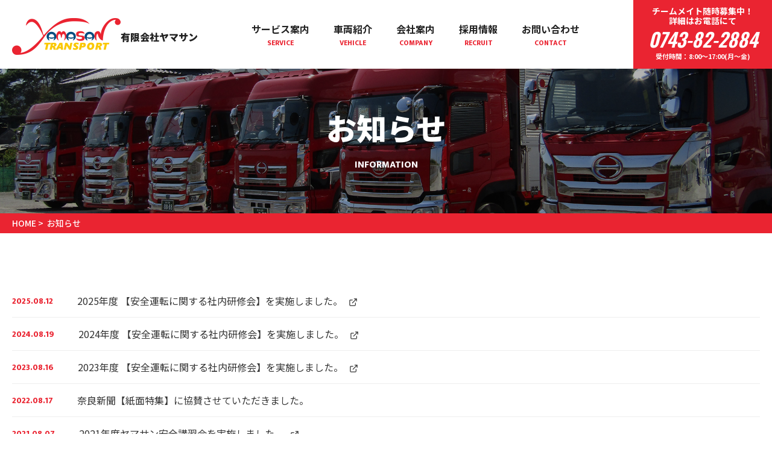

--- FILE ---
content_type: text/html; charset=UTF-8
request_url: https://www.yamasan-transport.com/info.html
body_size: 3161
content:
<!DOCTYPE html>
<html lang="ja">

<head>
<!-- Google tag (gtag.js) -->
<script async src="https://www.googletagmanager.com/gtag/js?id=G-GH3JVYE7E0"></script>
<script>
  window.dataLayer = window.dataLayer || [];
  function gtag(){dataLayer.push(arguments);}
  gtag('js', new Date());

  gtag('config', 'G-GH3JVYE7E0');
</script>
<meta charset="utf-8">
<meta name="viewport" content="width=device-width,user-scalable=no,maximum-scale=1">
<meta name="format-detection" content="telephone=no">
<meta name="description" content="">
<meta name="keywords" content="物流,運送,輸送,スポット便,チャーター便,定期便,混載便,産業廃棄物収集・運搬,倉庫,ヤマサントランスポート">
<title>お知らせ｜ヤマサントランスポート[有限会社ヤマサン（奈良）]</title>
<link rel="stylesheet" href="css/common.css">
<link rel="stylesheet" href="css/structure.css">
<link rel="stylesheet" href="css/info.css">
<link href="https://fonts.googleapis.com/css?family=Noto+Sans+JP:400,500,700,900" rel="stylesheet">
<link href="https://fonts.googleapis.com/css?family=Noto+Serif+JP:400,700" rel="stylesheet">
<link href="https://fonts.googleapis.com/css?family=Oswald:600" rel="stylesheet">
<link href="https://fonts.googleapis.com/css?family=Mukta:800" rel="stylesheet">
<link href="https://fonts.googleapis.com/css?family=Raleway:600" rel="stylesheet">
<!--[if lt IE 9]>
<script src="js/html5shiv-printshiv.js"></script>
<![endif]-->
<script src="https://ajax.googleapis.com/ajax/libs/jquery/1.8.3/jquery.min.js"></script>
<script src="js/headerTransition.js"></script>
<script src="js/smartRollover.js"></script>
<script src="js/smoothScroll.js"></script>
<script src="js/scrollPagetop.js"></script>
<script src="js/slideNav.js"></script>
<script src="js/tel_link.js"></script>
<script src="js/ga.js"></script>
</head>

<body>
	
		<header class="taCenter">
		<h1 class="floatLeft"><a href="./"><img src="img/common/logo01.png" class="vaMiddle" alt="ヤマサントランスポート" width="180" height="61"><span class="vaMiddle fw900">有限会社ヤマサン</span></a></h1>
		<dl class="tel bgRed01 floatRight">
			<dt class="taCenter fz14 fcWhite fw700 lh12">チームメイト随時募集中！<br>詳細はお電話にて</dt>
			<dd>
				<p class="num taCenter fz32 fcWhite lh10 gf01 fstItalic">0743-82-2884</p>
				<p class="time taCenter fz12 fcWhite fw700 lh10">受付時間：8:00～17:00(月～金)</p>
			</dd>
		</dl>
		<p id="btnSp"><a class="menu-trigger" href="#"><span></span><span></span><span></span></a><strong class="gf01 fz14 fwNormal fcRed lh10">MENU</strong></p>
		<nav id="gNav">
			<ul class="taCenter lh10">
				<li><a href="service.html"><span class="jp fw700">サービス案内</span><span class="en fz13 gf02 fw800">SERVICE</span></a></li><!--
				--><li><a href="vehicle.html"><span class="jp fw700">車両紹介</span><span class="en fz13 gf02 fw800">VEHICLE</span></a></li><!--
				--><li class="pcNone"><a href="safety.html"><span class="jp fw700">安全・品質への取組み</span><span class="en fz13 gf02 fw800">SAFETY &amp; QUALITY</span></a></li><!--
				--><li class="pcNone"><a href="environment.html"><span class="jp fw700">環境への取組み</span><span class="en fz13 gf02 fw800">ENVIRONMENT</span></a></li><!--
				--><li><a href="company.html"><span class="jp fw700">会社案内</span><span class="en fz13 gf02 fw800">COMPANY</span></a></li><!--
				--><li><a href="recruit.html"><span class="jp fw700">採用情報</span><span class="en fz13 gf02 fw800">RECRUIT</span></a></li><!--
				--><li><a href="contact.html"><span class="jp fw700">お問い合わせ</span><span class="en fz13 gf02 fw800">CONTACT</span></a></li><!--
				--><li class="pcNone"><a href="privacy.html"><span class="jp fw700">プライバシーポリシー</span><span class="en fz13 gf02 fw800">PRIVACY POLICY</span></a></li><!--
				--><li class="pcNone"><a href="info.html"><span class="jp fw700">お知らせ</span><span class="en fz13 gf02 fw800">INFORMATION</span></a></li><!--
				--><li class="pcNone"><a href="sitemap.html"><span class="jp fw700">サイトマップ</span><span class="en fz13 gf02 fw800">SITE MAP</span></a></li>
			</ul>
		</nav>
	</header>
	<!-- header END -->
		
	<section id="container">
		<h2 id="pageTitle" class="lh10 taCenter gf02 fw600 fcWhite"><span><strong class="fz50 default fw900">お知らせ</strong>INFORMATION</span></h2>
		<div id="tPath" class="bgRed01">
			<p class="fz14 lh10 fcWhite fw500">
				<a href="./">HOME</a>&nbsp;&gt;&nbsp;
				<a href="info.html">お知らせ</a>
			</p>
		</div>
		<!-- #tPath END -->
		<div id="infoList">
			<ol class="list">
			<li><a href="https://www.yamasan-transport.com/safety_6.html" ><span class="date gf02 fz14 fw800 floatLeft">2025.08.12</span><span class="title">2025年度 【安全運転に関する社内研修会】を実施しました。<img src="img/common/svg/09.svg" class="vaMiddle" alt="-" width="15" height="15"></span></a></li>
<li><a href="https://www.yamasan-transport.com/safety_6.html" ><span class="date gf02 fz14 fw800 floatLeft">2024.08.19</span><span class="title">2024年度 【安全運転に関する社内研修会】を実施しました。<img src="img/common/svg/09.svg" class="vaMiddle" alt="-" width="15" height="15"></span></a></li>
<li><a href="https://www.yamasan-transport.com/safety_6.html" ><span class="date gf02 fz14 fw800 floatLeft">2023.08.16</span><span class="title">2023年度 【安全運転に関する社内研修会】を実施しました。<img src="img/common/svg/09.svg" class="vaMiddle" alt="-" width="15" height="15"></span></a></li>
<li><a href="info_17.html"><span class="date gf02 fz14 fw800 floatLeft">2022.08.17</span><span class="title">奈良新聞【紙面特集】に協賛させていただきました。</span></a></li>
<li><a href="safety_6.html" ><span class="date gf02 fz14 fw800 floatLeft">2021.08.07</span><span class="title">2021年度ヤマサン安全講習会を実施しました。<img src="img/common/svg/09.svg" class="vaMiddle" alt="-" width="15" height="15"></span></a></li>
<li><a href="info_13.html"><span class="date gf02 fz14 fw800 floatLeft">2021.06.07</span><span class="title">働きやすい職場認証制度一つ星を取得しました。</span></a></li>
<li><a href="info_16.html"><span class="date gf02 fz14 fw800 floatLeft">2020.08.13</span><span class="title">2020年度ヤマサン安全講習会を実施しました。</span></a></li>
<li><a href="info_12.html"><span class="date gf02 fz14 fw800 floatLeft">2019.08.23</span><span class="title">ヤマサントランスポート（有限会社ヤマサン）のホームページをリニューアル公開いたしました。</span></a></li>
<li><a href="info_15.html"><span class="date gf02 fz14 fw800 floatLeft">2019.08.10</span><span class="title">2019年度ヤマサン安全講習会を実施しました。</span></a></li>
<li><a href="recruit.html" ><span class="date gf02 fz14 fw800 floatLeft">2019.01.08</span><span class="title">TEAM RED （採用情報ページ）更新しました<img src="img/common/svg/09.svg" class="vaMiddle" alt="-" width="15" height="15"></span></a></li>
<li><a href="info_14.html"><span class="date gf02 fz14 fw800 floatLeft">2018.08.11</span><span class="title">2018年度ヤマサン安全講習会を実施しました。</span></a></li>
<li><span class="date gf02 fz14 fw800 floatLeft">2017.01.24</span><span class="title">三重県での産業廃棄物収集の許可品目を更新しました。</span></li>
<li><a href="info_8.html"><span class="date gf02 fz14 fw800 floatLeft">2016.02.22</span><span class="title">最新のデジタルタコグラフ・ドライブレコーダーを導入しています。</span></a></li>
<li><a href="safety_8.html" ><span class="date gf02 fz14 fw800 floatLeft">2015.11.04</span><span class="title">国土交通省より優良自動車運送事業者表彰を受賞<img src="img/common/svg/09.svg" class="vaMiddle" alt="-" width="15" height="15"></span></a></li>
<li><span class="date gf02 fz14 fw800 floatLeft">2015.07.10</span><span class="title">ヤマサントランスポート（有限会社ヤマサン）のホームページをリニューアル公開いたしました。</span></li>
			</ol>
<ol class="transition">
<li class="nolink"><span class="extra">&lt;</span></li><li class="current"><span>1</span></li><li><a href="info.html?p=2"><span>2</span></a></li><li><a href="info.html?p=2"><span>&gt;</span></a></li>
</ol>
		</div>
		<!-- #infoList END -->
	</section>
	<!-- #container END -->

		<footer>
		<div class="inner bgBlack02">
			<address class="fcWhite fstNormal vaTop"><img src="img/common/logo01.png" alt="ヤマサントランスポート" width="180" height="61"><span class="wrap"><span class="fwBold">有限会社 ヤマサン</span>奈良県奈良市都祁南之庄町691-1<br>TEL：<span class="tel-link">0743-82-2884</span>　FAX：0743-82-2284</span></address><!--
			--><div class="right vaTop">
				<ul class="lh10 fz14 fwBold vaTop">
					<li><a href="./">HOME</a></li>
					<li><a href="environment.html">環境への取組み</a></li>
					<li><a href="safety.html">安全・品質への取組み</a></li>
				</ul><!--
				--><ul class="lh10 fz14 fwBold vaTop">
					<li><a href="company.html">会社案内</a></li>
					<li><a href="service.html">サービス案内</a></li>
					<li><a href="vehicle.html">車両紹介</a></li>
				</ul><!--
				--><ul class="lh10 fz14 fwBold vaTop">
					<li><a href="recruit.html">採用情報</a></li>
					<li><a href="contact.html">お問い合わせ</a></li>
					<li><a href="privacy.html">プライバシーポリシー</a></li>
				</ul><!--
				--><ul class="lh10 fz14 fwBold vaTop">
					<li><a href="info.html">お知らせ</a></li>
					<li><a href="sitemap.html">サイトマップ</a></li>
				</ul>
			</div>
		</div>
		<p id="copyright" class="taCenter gf03 lh10 fz14 fcWhite bgRed01">Copyright &copy; YAMASAN Co.,Ltd. All Rights Reserved.</p>	
	</footer>
	<!-- footer END -->
	
	<p id="btn_pagetop"><a href="#pagetop"><img src="img/common/pagetop_off.png" alt="このページの先頭へ"></a></p>

</body>

</html>


--- FILE ---
content_type: text/css
request_url: https://www.yamasan-transport.com/css/common.css
body_size: 3230
content:
@charset "utf-8";
/* ------------------------------------------------------------------
/////////////////////////////////////////////////////////////////////
base
/////////////////////////////////////////////////////////////////////
------------------------------------------------------------------ */

body {
	font-family: 'Noto Sans JP','ヒラギノ角ゴ ProN', 'Hiragino Kaku Gothic ProN', 'Meiryo UI', '游ゴシック Medium', '游ゴシック体', 'Yu Gothic Medium', YuGothic, 'メイリオ', Meiryo, 'ヒラギノ角ゴ Pro W3', 'Hiragino Kaku Gothic Pro', 'ＭＳ Ｐゴシック', 'MS PGothic', Verdana, sans-serif;
	-webkit-text-size-adjust: 100%;
}
body,h1,h2,h3,h4,h5,h6,p {
	font-size: 1.0em;
	color: #222;
	margin: 0;
	padding: 0;
	line-height: 1.5;
}

a {
	text-decoration: none;
}
a:hover {
	color: #FF0000;
	text-decoration: underline;
}
a:link {color: #0000FF;}
a:active {color: #0000FF;}
a:visited {color: #990066;}

img {vertical-align: bottom;}
a img {border: none;}

input:focus,
button {
	outline: 0;
}

.clear {
	display: none;
	clear: both;
}

img.centering {position: absolute;}

::selection {
	color: #FFF;
	background-color: #583134;
}
::-moz-selection {
	color: #FFF;
	background-color: #583134;
}

.pcNone {display: none;}


@media (max-width: 767px) {
	/* responsive none fore SP */
	.spNone {display: none;}
}


/* ------------------------------------------------------------------
/////////////////////////////////////////////////////////////////////
common styles
/////////////////////////////////////////////////////////////////////
------------------------------------------------------------------ */

/* font-size */
.fz0 {font-size: 0;}
.fz10 {font-size: 0.59em;}
.fz11 {font-size: 0.63em;}
.fz12 {font-size: 0.68em;}
.fz13 {font-size: 0.73em;}
.fz14 {font-size: 0.87em;}
.fz15 {font-size: 0.93em;}
.fz16 {font-size: 1.0em;}
.fz17 {font-size: 1.06em;}
.fz18 {font-size: 1.12em;}
.fz20 {font-size: 1.22em;}
.fz22 {font-size: 1.37em;}
.fz24 {font-size: 1.47em;}
.fz26 {font-size: 1.62em;}
.fz28 {font-size: 1.75em;}
.fz30 {font-size: 1.87em;}
.fz32 {font-size: 2.0em;}
.fz34 {font-size: 2.125em;}
.fz36 {font-size: 2.25em;}
.fz38 {font-size: 2.375em;}
.fz40 {font-size: 2.5em;}
.fz42 {font-size: 2.625em;}
.fz44 {font-size: 2.75em;}
.fz46 {font-size: 2.875em;}
.fz48 {font-size: 3.0em;}
.fz50 {font-size: 3.125em;}
.fz60 {font-size: 3.75em;}

/* font-family */
.default {font-family: 'Noto Sans JP','ヒラギノ角ゴ ProN', 'Hiragino Kaku Gothic ProN', 'Meiryo UI', '游ゴシック Medium', '游ゴシック体', 'Yu Gothic Medium', YuGothic, 'メイリオ', Meiryo, 'ヒラギノ角ゴ Pro W3', 'Hiragino Kaku Gothic Pro', 'ＭＳ Ｐゴシック', 'MS PGothic', Verdana, sans-serif;}
.mincho {font-family: 'Noto Serif JP','ヒラギノ明朝 Pro W3', 'Hiragino Mincho Pro', '游明朝', YuMincho, 'Meiryo UI', 'メイリオ', 'Meiryo', 'ＭＳ Ｐ明朝', 'MS PMincho', serif;}
.eng {font-family: Arial, Helvetica, sans-serif;}
.gf01 {font-family: 'Oswald', sans-serif;}
.gf02 {font-family: 'Mukta', sans-serif;}
.gf03 {font-family: 'Raleway', sans-serif;}
.gf04 {font-family: 'Crimson Text', serif;}

/* font-weight */
.fwBold {font-weight: bold;}
.fwNormal {font-weight: normal;}
.fw400 {font-weight: 400;}
.fw500 {font-weight: 500;}
.fw600 {font-weight: 600;}
.fw700 {font-weight: 700;}
.fw800 {font-weight: 800;}
.fw900 {font-weight: 900;}

/* font-style */
.fstNormal {font-style: normal;}
.fstItalic {font-style: italic;}

/* color(文字色) */
.fcWhite {color: #FFF;} /* 白 */
.fcBlack {color: #333;} /* 黒 */
.fcGray01 {color: #BBB;} /* グレー */
.fcRed {color: #ea2431;} /* 赤 */

/* text-align */
.taCenter {text-align: center;}
.taLeft {text-align: left;}
.taRight {text-align: right;}

/* vertical-align */
.vaBottom {vertical-align: bottom;}
.vaMiddle {vertical-align: middle;}
.vaTop {vertical-align: top;}

/* line-height */
.lh10 {line-height: 1;}
.lh12 {line-height: 1.2;}
.lh13 {line-height: 1.3;}
.lh14 {line-height: 1.4;}
.lh15 {line-height: 1.5;}
.lh20 {line-height: 2;}

/* background(背景色) */
.bgWhite {background-color: #FFF;} /* 白 */
.bgBlack01 {background-color: #000;} /* 黒 */
.bgBlack02 {background-color: #222;} /* 黒 */
.bgGray01 {background-color: #f3f3f3;} /* グレー（薄） */
.bgGray02 {background-color: #EEE;} /* グレー（--） */
.bgGray03 {background-color: #BBB;} /* グレー（濃） */
.bgRed01 {background-color: #ea2431;} /* 赤 */
.bgYellow01 {background-color: #fbd333;} /* 黄 */
.bgBeige01 {background-color: #f4f1e9;} /* 黄 */

/* float */
.floatLeft {
	display: inline;
	float: left;
}
.floatRight {
	display: inline;
	float: right;
}

/* border-radius */
.bRadius02 {-webkit-border-radius: 2px;-moz-border-radius: 2px;border-radius: 2px;}
.bRadius03 {-webkit-border-radius: 3px;-moz-border-radius: 3px;border-radius: 3px;}
.bRadius04 {-webkit-border-radius: 4px;-moz-border-radius: 4px;border-radius: 4px;}
.bRadius05 {-webkit-border-radius: 5px;-moz-border-radius: 5px;border-radius: 5px;}
.bRadius10 {-webkit-border-radius: 10px;-moz-border-radius: 10px;border-radius: 10px;}
.bRadius15 {-webkit-border-radius: 15px;-moz-border-radius: 15px;border-radius: 15px;}
.bRadius20 {-webkit-border-radius: 20px;-moz-border-radius: 20px;border-radius: 20px;}
.bRadius25 {-webkit-border-radius: 25px;-moz-border-radius: 25px;border-radius: 25px;}
.bRadius30 {-webkit-border-radius: 30px;-moz-border-radius: 30px;border-radius: 30px;}

/* hover時半透明 */
.opacity:hover  {
	opacity: 0.7;
	filter: alpha(opacity=70);
	-ms-filter: "alpha( opacity=70 )";
}

/* text-indent */
.ti-05 {text-indent: -5px;}
.ti-10 {text-indent: -10px;}
.ti-15 {text-indent: -15px;}

/* letter-spacing */
.ls-005 {letter-spacing: -0.05em;}
.ls-010 {letter-spacing: -0.1em;}
.ls005 {letter-spacing: 0.05em;}
.ls010 {letter-spacing: 0.1em;}
.ls100 {letter-spacing: 1em;}
.ls150 {letter-spacing: 1.5em;}


/* ------------------------------------------------------------------
/////////////////////////////////////////////////////////////////////
global navigation
/////////////////////////////////////////////////////////////////////
------------------------------------------------------------------ */

#gNav {
	width: auto;
	height: 114px;
	overflow: hidden;
	margin: 0;
	padding: 0;
	display: inline-block;
	transition: 0.1s linear;	
}
#gNav ul {
	height: 100%;
	margin: 0;
	padding: 0;
	list-style-type: none;
}
#gNav ul li {
	height: 100%;
	margin: 0;
	padding: 0;
	display: inline-block;
}
#gNav ul li.pcNone {
	display: none;
}
#gNav ul li a {
	height: 100%;
	padding: 40px 20px 0;
	display: block;
	-webkit-box-sizing: border-box;
	-moz-box-sizing: border-box;
	box-sizing: border-box;
	position: relative;
	transition: 0.1s linear;
}
#gNav ul li a:after {
	content: '';
	width: 100%;
	height: 0%;
	position: absolute;
	top: 0;
	left: 0;
	background-color: #ea2431;
	z-index: 1;
	transition: 0.1s linear;
}
#gNav ul li a span.jp {
	color: #222;
}
#gNav ul li a span.en {
	margin: 10px 0 0;
	color: #ea2431;
}
#gNav ul li a span {
	display: block;
	position: relative;
	z-index: 10;
}
#gNav ul li a:hover {
	text-decoration: none;
}
#gNav ul li a:hover:after {
	height: 100%;
}
#gNav ul li a:hover span.jp,
#gNav ul li a:hover span.en {
	color: #FFF;
}

/* scroll時にsmallerクラス付与 */
header.smaller #gNav {
	height: 80px;
}
header.smaller #gNav ul li a {
	padding: 20px 20px 0;
}


@media (max-width: 1200px) {
	#gNav {
		width: 100%;
		height: auto;
		overflow: hidden;
		margin: 0;
		padding: 0;
		position: absolute;
		top: 114px;
		background-color: #FFF;
		display: block;
		display: none;
		transition: 0.1s linear;		
	}
	#gNav ul {
		width: 100%;
	}
	#gNav ul li {
		width: 100%;
		display: block;
	}
	#gNav ul li.pcNone {
		display: block;
	}
	#gNav ul li a {
		width: 100%;
		padding: 10px 20px;
		border-top: 1px solid #222;
		transition: 0.1s linear;		
	}
	#gNav ul li:last-child a {
		border-bottom: 1px solid #222;
	}
	header.smaller #gNav {
		height: auto;
		top: 80px;
	}
	header.smaller #gNav ul li a {
		padding: 10px 20px;
	}
}

@media (max-width: 480px) {
	#gNav {
		top: 80px;
	}
	header #gNav ul li a {
		padding: 10px 20px;
	}
}


/* ------------------------------------------------------------------
/////////////////////////////////////////////////////////////////////
スマホ　メニューボタン
/////////////////////////////////////////////////////////////////////
------------------------------------------------------------------ */

#btnSp {
	width: auto;
	margin: 0;
	padding: 0;
	display: none;
}
#btnSp a {
	width: 40px;
	height: 40px;
	margin: 0 auto;
	display: block;
	position: relative;
	background-color: #ea2431;
	-webkit-border-radius: 20px;
	-moz-border-radius: 20px;
	border-radius: 20px;
}
#btnSp strong {
	margin: 5px 0 0;
	text-align: center;
	display: block;
}
.menu-trigger,
.menu-trigger span {
	transition: all .4s;
	box-sizing: border-box;
}
.menu-trigger span {
	margin: 0 0 0 -11px;
	position: absolute;
	left: 50%;
	width: 22px;
	height: 2px;
	background-color: #FFF;
	border-radius: 4px;
}
.menu-trigger span:nth-of-type(1) {
	top: 10px;
}
.menu-trigger span:nth-of-type(2) {
	margin: -1px 0 0 -11px;
	top: 50%;
}
.menu-trigger span:nth-of-type(3) {
	bottom: 10px;
}
.menu-trigger.active span:nth-of-type(1) {
	top: 0;
	-webkit-transform: translateY(19px) rotate(-45deg);
	transform: translateY(19px) rotate(-45deg);
}
.menu-trigger.active span:nth-of-type(2) {
	left: 50%;
	opacity: 0;
	-webkit-animation: active-menu-bar02 .8s forwards;
	animation: active-menu-bar02 .8s forwards;
}

				@-webkit-keyframes active-menu-bar02 {
					100% {
						height: 0;
					}
				}
				@keyframes active-menu-bar02 {
					100% {
						height: 0;
					}
				}

.menu-trigger.active span:nth-of-type(3) {
	bottom: 0;
	-webkit-transform: translateY(-19px) rotate(45deg);
	transform: translateY(-19px) rotate(45deg);
}

@media (max-width: 1200px) {
	#btnSp {
		display: block;
		position: absolute;
		top: 30px;
		right: 20px;
		z-index: 101;
		transition: 0.1s linear;		
	}
	header.smaller #btnSp {
		top: 13px;
	}
}

@media (max-width: 480px) {
	header #btnSp {
		top: 13px;
	}
}


/* ------------------------------------------------------------------
/////////////////////////////////////////////////////////////////////
topic path
/////////////////////////////////////////////////////////////////////
------------------------------------------------------------------ */

#tPath {
	width: 100%;
	height: 40px;
	margin: 0;
	padding: 0;
}
#tPath p {
	width: 1200px;
	height: 40px;
	margin: 0 auto;
	padding: 13px 0 0;
}
#tPath p a {
	color: #FFF;
}

@media (max-width: 1280px) {
	#tPath {
		height: auto;
	}
	#tPath p {
		width: auto;
		height: auto;
		padding: 10px 20px;
	}
}


/* ------------------------------------------------------------------
/////////////////////////////////////////////////////////////////////
フリー装飾
/////////////////////////////////////////////////////////////////////
------------------------------------------------------------------ */

div.system-free {
	width: 100%;
	height: 100%;
	overflow: hidden;
}

@media (max-width: 940px) {
	div.system-free img {
		width: 100%;
		height: auto;
	}
}


/* ------------------------------------------------------------------
/////////////////////////////////////////////////////////////////////
ページ遷移
/////////////////////////////////////////////////////////////////////
------------------------------------------------------------------ */

ol.transition {
	width: 100%;
	height: 28px;
	overflow: hidden;
	margin: 60px auto 0;
	padding: 0;
	text-align: center;
	list-style: none;
}
ol.transition li {
	width: 28px;
	height: 28px;
	overflow: hidden;
	margin: 0 1px 0;
	padding: 0;
	color: #ea2431;
	font-weight: bold;
	text-align: center;
	line-height: 1;
	display: inline-block;
}
ol.transition li:last-child {
	margin: 0;
}
ol.transition li a,
ol.transition li.current span,
ol.transition li span.extra {
	width: 28px;
	height: 28px;
	margin: 0;
	padding: 0;
	color: #ea2431;
	display: block;
	text-decoration: none;
	background-color: #FFF;
	-webkit-border-radius: 20px;
	-moz-border-radius: 20px;
	border-radius: 20px;	
	-webkit-box-sizing: border-box;
	-moz-box-sizing: border-box;
	box-sizing: border-box;
}
ol.transition li.current span,
ol.transition li span.extra {
	padding: 5px 0 0;
	display: block;
}
ol.transition li a span {
	margin: 0;
	padding: 5px 0 0;
	display: block;
}
ol.transition li a:hover,
ol.transition li.current span {
	color: #FFF;
	font-weight: bold;
	background-color: #ea2431;
}


/* ------------------------------------------------------------------
/////////////////////////////////////////////////////////////////////
clearfix
/////////////////////////////////////////////////////////////////////
------------------------------------------------------------------ */

.clearfix:after{
	content:".";
	display:block;
	height:0;
	clear:both;
	visibility:hidden;
	font-size:0;
}
.clearfix{
	display:inline-block;
}
/* Hides from IE-mac \*/
* html .clearfix{
	height:1px;
}
.clearfix{
	display:block;
}
/* End hide from IE-mac */


/* ------------------------------------------------------------------
/////////////////////////////////////////////////////////////////////
ページの先頭へ
/////////////////////////////////////////////////////////////////////
------------------------------------------------------------------ */

#btn_pagetop {
	position: fixed;
	right: 20px;
	z-index: 9999;
}

@media (max-width: 680px) {
	#btn_pagetop {
		width: 50px;
		height: 30px;
		right: 0;
	}
	#btn_pagetop img {
		width: 100%;
		height: 100%;
	}
}


/* ------------------------------------------------------------------
/////////////////////////////////////////////////////////////////////
ボタン
/////////////////////////////////////////////////////////////////////
------------------------------------------------------------------ */

.cmnbtn01 a {
	width: 100%;
	height: 100%;
	padding: 15px 0 0;
	color: #FFF;
	display: block;
	background-color: #106c9e;
	background-image: url(../img/common/svg/04.svg);
	background-position: right 10px center;
	background-repeat: no-repeat;
	background-size: 18px;
	border: 1px solid #106c9e;
	-webkit-border-radius: 4px;
	-moz-border-radius: 4px;
	border-radius: 4px;
	-webkit-box-sizing: border-box;
	-moz-box-sizing: border-box;
	box-sizing: border-box;
	transition: 0.1s linear;	
}
.cmnbtn01 a:hover {
	color: #106c9e;
	text-decoration: none;
	background-color: #FFF;
	background-image: url(../img/common/svg/04_on.svg);
}






--- FILE ---
content_type: text/css
request_url: https://www.yamasan-transport.com/css/structure.css
body_size: 1401
content:
@charset "utf-8";
/* ------------------------------------------------------------------
/////////////////////////////////////////////////////////////////////
header
/////////////////////////////////////////////////////////////////////
------------------------------------------------------------------ */

header {
	width: 100%;
	height: 114px;
	margin: 0;
	padding: 0;
	background-color: #FFF;
	position: fixed;
	z-index: 100;
	transition: 0.1s linear;	
}
header h1 {
	margin: 30px 0 0 20px;
	transition: 0.1s linear;	
}
header h1 img {
	transition: 0.1s linear;	
}
header h1 a span {
	color: #222;
}
header h1 a:hover {
	text-decoration: none;
}
header dl.tel {
	width: 230px;
	height: 114px;
	margin: 0;
	padding: 0;
	transition: 0.1s linear;	
}
header dl.tel dt {
	margin: 10px 0 0;
	padding: 0;
	transition: 0.1s linear;	
}
header dl.tel dd {
	margin: 0;
	padding: 0;
}
header dl.tel dd p.num {
	margin: 7px 0;
	transition: 0.1s linear;
}

@media (max-width: 1200px) {
	header dl.tel {
		display: none;
	}
}

@media (max-width: 480px) {
	header {
		height: 80px;
	}
	header h1 {
		margin: 20px 0 0 20px;
	}
	header h1 img {
		width: 100px;
		height: auto;
	}
}


/* scroll時にsmallerクラス付与 */
header.smaller {
	height: 80px;
}
header.smaller h1 {
	margin: 20px 0 0 20px;
}
header.smaller h1 img {
	width: 100px;
	height: auto;
}
header.smaller dl.tel {
	height: 80px;
}
header.smaller dl.tel dt {
	margin: 3px 0 0;
	padding: 0;
	font-size: 12px;
}
header.smaller dl.tel dd p.num {
	margin: 5px 0;
	font-size: 24px;
}



/* ------------------------------------------------------------------
/////////////////////////////////////////////////////////////////////
footer
/////////////////////////////////////////////////////////////////////
------------------------------------------------------------------ */

footer {
	width: 100%;
	height: auto;
	overflow: hidden;
	margin: 100px 0 0;
	padding: 0;
	border-top: 4px solid #ea2431;
	clear: both;
}
footer div.inner {
	width: 100%;
	padding: 50px 0;
}
footer address {
	overflow: hidden;
	margin: 0 0 0 20px;
	padding: 0;
	display: inline-block;
}
footer address .wrap {
	display: inline-block;
}
footer address .wrap span {
	margin: 0 0 5px;
	display: block;
}
footer address .wrap span.tel-link,
footer address .wrap span.tel-link a {
	color: #FFF;
	display: inline;
}
footer address img {
	margin: 5px 20px 0 0;
	float: left;
}
footer div.right {
	margin: 0 0 0 60px;
	padding: 0;
	display: inline-block;
}
footer div.right ul {
	margin: 0 40px 0 0;
	padding: 0;
	display: inline-block;
	list-style: none;
}
footer div.right ul:last-of-type {
	margin: 0;
}
footer div.right ul li {
	margin: 0 0 15px;
	padding: 0;
}
footer div.right ul li:last-child {
	margin: 0;
}
footer div.right ul li a {
	padding: 0 0 0 15px;
	color: #FFF;
	background-image: url(../img/common/svg/05.svg);
	background-position: left;
	background-repeat: no-repeat;
	background-size: 6px 10px;
	position: relative;
	transition: 0.1s linear;	
}
footer div.right ul li a:hover {
	text-decoration: none;
}
footer div.right ul li a:after {
	content: '';
	width: 0;
	height: 1px;
	position: absolute;
	bottom: -2px;
	left: 15px;
	background-color: #FFF;
	transition: 0.1s linear;	
}
footer div.right ul li a:hover:after {
	width: calc(100% - 15px);
}
#copyright {
	height: 40px;
	padding: 15px 0 0;
	-webkit-box-sizing: border-box;
	-moz-box-sizing: border-box;
	box-sizing: border-box;
}

@media (max-width: 1080px) {
	footer div.right {
		display: none;
	}
}

@media (max-width: 580px) {
	footer address {
		margin: 0 20px;
		display: block;
	}
	footer address img {
		margin: 0 auto 10px;
		display: block;
		float: none;
	}
	footer address .wrap {
		width: 100%;
		text-align: center;
		display: block;
	}
}


/* ------------------------------------------------------------------
/////////////////////////////////////////////////////////////////////
SUB共通
/////////////////////////////////////////////////////////////////////
------------------------------------------------------------------ */

#container {
	width: 100%;
	margin: 0;
	padding: 114px 0 0;
	position: relative;
}
#pageTitle {
	width: 100%;
	height: 240px;
	margin: 0;
	padding: 0;
	display: -webkit-flex;
	display: -moz-flex;
	display: -ms-flex;
	display: -o-flex;
	display: flex;
	position: relative;
}
#pageTitle:after {
	content: '';
	width: 100%;
	height: 100%;
	position: absolute;
	top: 0;
	left: 0;
	background-color: rgba(0,0,0,0.3);
	z-index: 1;
}
#pageTitle span {
	width: 100%;
	display: block;
	-ms-align-self: center;
	align-self: center;
	position: relative;
	z-index: 2;
}
#pageTitle strong {
	margin: 0 0 30px;
	display: block;
}

@media (max-width: 620px) {
	#pageTitle strong {
		font-size: 36px;
	}
}

@media (max-width: 480px) {
	#container {
		padding: 80px 0 0;
	}
}


/* ------------------------------------------------------------------
/////////////////////////////////////////////////////////////////////
右カラム共通
/////////////////////////////////////////////////////////////////////
------------------------------------------------------------------ */

div.environment {
	margin: 0 0 20px;
	padding: 0 0 4px;
	background-color: #64b100;
}
div.environment a {
	padding: 15px 20px;
	color: #FFF;
	display: block;
	background-image: url(../img/common/svg/01.svg);
	background-position: right 10px center;
	background-repeat: no-repeat;
	background-size: 20px;	
}
div.environment a:hover {
	text-decoration: none;
}
div.environment span {
	display: block;
}
div.environment span:nth-of-type(2) {
	margin: 10px 0 0;
}
div.environment img {
	margin: 0 auto;
	display: block;
}
div.safety {
	margin: 0 0 20px;
	padding: 0 0 4px;
	background-color: #0066ff;
}
div.safety a {
	padding: 15px 20px;
	color: #FFF;
	display: block;
	background-image: url(../img/common/svg/02.svg);
	background-position: right 10px center;
	background-repeat: no-repeat;
	background-size: 20px;	
}
div.safety a:hover {
	text-decoration: none;
}
div.safety span {
	display: block;
}
div.safety span:nth-of-type(2) {
	margin: 10px 0 0;
}
div.safety img {
	margin: 0 auto;
	display: block;
}
div.r_column img.bnr {
	margin: 0 0 20px;
	display: block;
}

@media (max-width: 1280px) {
	div.environment {
		padding: 0;
		background-color: #FFF;
		border: 1px solid #64b100;
	}
	div.environment a {
		padding: 0;
	}
	div.environment span {
		background-color: #64b100;
	}
	div.environment span:nth-of-type(1) {
		padding: 20px 20px 0;
	}
	div.environment span:nth-of-type(2) {
		margin: 0;
		padding: 10px 20px 20px;
	}
	div.environment img {
		margin: 20px auto;
	}
	div.safety {
		padding: 0;
		background-color: #FFF;
		border: 1px solid #0066ff;
	}
	div.safety a {
		padding: 0;
	}
	div.safety span {
		background-color: #0066ff;
	}
	div.safety span:nth-of-type(1) {
		padding: 20px 20px 0;
	}
	div.safety span:nth-of-type(2) {
		margin: 0;
		padding: 10px 20px 20px;
	}
	div.safety img {
		margin: 20px auto;
	}
	div.r_column img.bnr {
		margin: 0 auto 20px;
	}
}



--- FILE ---
content_type: text/css
request_url: https://www.yamasan-transport.com/css/info.css
body_size: 615
content:
@charset "utf-8";

/* ------------------------------------------------------------------
/////////////////////////////////////////////////////////////////////
page image
/////////////////////////////////////////////////////////////////////
------------------------------------------------------------------ */

#pageTitle {
	background-image: url(../img/common/bg_pageTitle/01.jpg);
	background-position: center;
	background-repeat: no-repeat;
	background-size: cover;	
}


/* ------------------------------------------------------------------
/////////////////////////////////////////////////////////////////////
お知らせ一覧
/////////////////////////////////////////////////////////////////////
------------------------------------------------------------------ */

#infoList {
	width: 1200px;
	margin: 0 auto;
	padding: 0;
}
#infoList ol.list {
	width: 100%;
	margin: 100px 0 0;
	padding: 0;
	list-style: none;
}
#infoList ol.list li {
	margin: 0 0 15px;
	padding: 0 0 15px;
	border-bottom: 1px solid #EEE;
}
#infoList ol.list li:last-child {
	margin: 0;
}
#infoList ol.list li a {
	display: block;
	transition: 0.1s linear;
}
#infoList ol.list li a:hover {
	padding: 0 0 0 10px;
	text-decoration: none;
}
#infoList ol.list li span.date,
#infoList ol.list li a span.date {
	color: #ea2431;
	margin: 3px 40px 0 0;
}
#infoList ol.list li span.title,
#infoList ol.list li a span.title {
	overflow: hidden;
	margin: 0;
	padding: 0;
	color: #333;
	display: block;
	zoom: 1;
	word-wrap: break-word;
}
#infoList ol.list li a span.title img {
	margin: 0 0 0 10px;
	display: inline;
}


@media (max-width: 1280px) {
	#infoList {
		width: auto;
		margin: 0;
		padding: 0 20px;
	}
}

@media (max-width: 620px) {
	#infoList ol.list li a span.date {
		margin: 0 0 5px;
		display: block;
		float: none;
	}
}



/* ------------------------------------------------------------------
/////////////////////////////////////////////////////////////////////
お知らせ詳細
/////////////////////////////////////////////////////////////////////
------------------------------------------------------------------ */

#infoDetail {
	width: 1200px;
	margin: 100px auto 0;
	padding: 0;
}
#infoDetail h3.title {
	margin: 0 0 40px;
	padding: 0 0 15px;
	border-bottom: 10px solid #f4f1e9;
}
#infoDetail h3.title span.date {
	margin: 0 0 10px;
	display: block;
}
#infoDetail h3.title span.title {
	padding: 0 0 15px;
	border-bottom: 10px solid #ea2431;
}
#infoDetail p.btn {
	width: 280px;
	height: 50px;
	margin: 70px auto 0;
	padding: 0;
}

@media (max-width: 1280px) {
	#infoDetail {
		width: auto;
		margin: 100px 20px 0;
	}
}

@media (max-width: 620px) {
	#infoDetail h3.title span.title {
		border-bottom: none;
	}
}

	

--- FILE ---
content_type: application/javascript
request_url: https://www.yamasan-transport.com/js/slideNav.js
body_size: 111
content:
// JavaScript Document
jQuery(function($){
	$('#btnSp a').bind("click", function(){
		$('#gNav').slideToggle(200);
	});
	$('.menu-trigger').on('click', function() {
		$(this).toggleClass('active');
		return false;
	});
});


--- FILE ---
content_type: application/javascript
request_url: https://www.yamasan-transport.com/js/scrollPagetop.js
body_size: 450
content:
// JavaScript Document

$(function() {
	var showFlug = false;
	var topBtn = $('#btn_pagetop');	
	topBtn.css('bottom', '-500px');
	var showFlug = false;
	$(window).scroll(function () {
		if ($(this).scrollTop() > 100) {
			if (showFlug == false) {
				showFlug = true;
				topBtn.stop().animate({'bottom' : '40px'}, 200); 
			}
		} else {
			if (showFlug) {
				showFlug = false;
				topBtn.stop().animate({'bottom' : '-500px'}, 200); 
			}
		}
	});
    topBtn.click(function () {
		$('body,html').animate({
			scrollTop: 0
		}, 250);
		return false;
    });
});


--- FILE ---
content_type: image/svg+xml
request_url: https://www.yamasan-transport.com/img/common/svg/05.svg
body_size: 543
content:
<?xml version="1.0" encoding="utf-8"?>
<!-- Generator: Adobe Illustrator 23.0.3, SVG Export Plug-In . SVG Version: 6.00 Build 0)  -->
<svg version="1.1" id="レイヤー_1" xmlns="http://www.w3.org/2000/svg" xmlns:xlink="http://www.w3.org/1999/xlink" x="0px"
	 y="0px" viewBox="0 0 24 40" style="enable-background:new 0 0 24 40;" xml:space="preserve">
<style type="text/css">
	.st0{fill-rule:evenodd;clip-rule:evenodd;fill:none;}
	.st1{fill:#EA2431;}
	.st2{fill:none;}
</style>
<polygon class="st0" points="0,0 24,20 0,40 0,0 "/>
<polygon class="st1" points="0,40 0,0 24,20 "/>
<rect y="-752" class="st2" width="612" height="792"/>
</svg>


--- FILE ---
content_type: application/javascript
request_url: https://www.yamasan-transport.com/js/headerTransition.js
body_size: 182
content:
function init() {
	var px_change  = 114;
	window.addEventListener('scroll', function(e){
		if ( $(window).scrollTop() > px_change ) {
			$("header").addClass("smaller");
		} else if ( $("header").hasClass("smaller") ) {
			$("header").removeClass("smaller");
		}
	});
}
window.onload = init();
